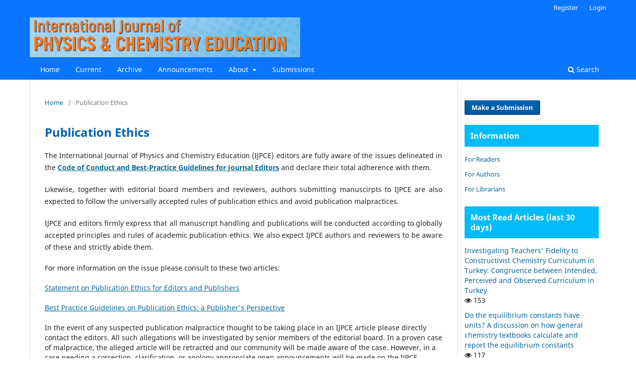

--- FILE ---
content_type: text/html; charset=utf-8
request_url: https://www.ijpce.org/index.php/IJPCE/PublicationEthics
body_size: 4995
content:
<!DOCTYPE html>
<html lang="en-US" xml:lang="en-US">
<head>
	<meta charset="utf-8">
	<meta name="viewport" content="width=device-width, initial-scale=1.0">
	<title>
		Publication Ethics
							| International Journal of Physics and Chemistry Education
			</title>

	
<link rel="icon" href="https://www.ijpce.org/public/journals/1/favicon_en_US.png">
<meta name="generator" content="Open Journal Systems 3.3.0.13">
	<link rel="stylesheet" href="https://www.ijpce.org/index.php/IJPCE/$$$call$$$/page/page/css?name=stylesheet" type="text/css" /><link rel="stylesheet" href="https://www.ijpce.org/index.php/IJPCE/$$$call$$$/page/page/css?name=font" type="text/css" /><link rel="stylesheet" href="https://www.ijpce.org/lib/pkp/styles/fontawesome/fontawesome.css?v=3.3.0.13" type="text/css" /><link rel="stylesheet" href="https://www.ijpce.org/plugins/generic/citations/css/citations.css?v=3.3.0.13" type="text/css" /><link rel="stylesheet" href="https://www.ijpce.org/public/journals/1/styleSheet.css?d=2022-11-01+21%3A21%3A38" type="text/css" />
</head>
<body class="pkp_page_PublicationEthics pkp_op_index has_site_logo" dir="ltr">

	<div class="pkp_structure_page">

				<header class="pkp_structure_head" id="headerNavigationContainer" role="banner">
						 <nav class="cmp_skip_to_content" aria-label="Jump to content links">
	<a href="#pkp_content_main">Skip to main content</a>
	<a href="#siteNav">Skip to main navigation menu</a>
		<a href="#pkp_content_footer">Skip to site footer</a>
</nav>

			<div class="pkp_head_wrapper">

				<div class="pkp_site_name_wrapper">
					<button class="pkp_site_nav_toggle">
						<span>Open Menu</span>
					</button>
										<div class="pkp_site_name">
																<a href="						https://www.ijpce.org/index.php/IJPCE/index
					" class="is_img">
							<img src="https://www.ijpce.org/public/journals/1/pageHeaderLogoImage_en_US.png" width="13433" height="1977" alt="IJPCE - International Journal of Physics and Chemistry Education" />
						</a>
										</div>
				</div>

				
				<nav class="pkp_site_nav_menu" aria-label="Site Navigation">
					<a id="siteNav"></a>
					<div class="pkp_navigation_primary_row">
						<div class="pkp_navigation_primary_wrapper">
																				<ul id="navigationPrimary" class="pkp_navigation_primary pkp_nav_list">
								<li class="">
				<a href="https://www.ijpce.org">
					Home
				</a>
							</li>
								<li class="">
				<a href="https://www.ijpce.org/index.php/IJPCE/issue/current">
					Current
				</a>
							</li>
								<li class="">
				<a href="https://www.ijpce.org/index.php/IJPCE/issue/archive">
					Archive
				</a>
							</li>
								<li class="">
				<a href="https://www.ijpce.org/index.php/IJPCE/announcement">
					Announcements
				</a>
							</li>
								<li class="">
				<a href="https://www.ijpce.org/index.php/IJPCE/about">
					About
				</a>
									<ul>
																					<li class="">
									<a href="https://www.ijpce.org/index.php/IJPCE/about">
										Aims and Scope
									</a>
								</li>
																												<li class="">
									<a href="https://www.ijpce.org/index.php/IJPCE/about/editorialTeam">
										Editorial Team
									</a>
								</li>
																												<li class="">
									<a href="https://www.ijpce.org/index.php/IJPCE/IndexAbstract">
										Indexing Abstracting
									</a>
								</li>
																												<li class="">
									<a href="https://www.ijpce.org/index.php/IJPCE/PublicationEthics">
										Publication Ethics
									</a>
								</li>
																												<li class="">
									<a href="https://www.ijpce.org/index.php/IJPCE/about/privacy">
										Privacy Statement
									</a>
								</li>
																												<li class="">
									<a href="https://www.ijpce.org/index.php/IJPCE/about/contact">
										Contact
									</a>
								</li>
																		</ul>
							</li>
								<li class="">
				<a href="https://www.ijpce.org/index.php/IJPCE/about/submissions">
					Submissions
				</a>
							</li>
			</ul>

				

																						<div class="pkp_navigation_search_wrapper">
									<a href="https://www.ijpce.org/index.php/IJPCE/search" class="pkp_search pkp_search_desktop">
										<span class="fa fa-search" aria-hidden="true"></span>
										Search
									</a>
								</div>
													</div>
					</div>
					<div class="pkp_navigation_user_wrapper" id="navigationUserWrapper">
							<ul id="navigationUser" class="pkp_navigation_user pkp_nav_list">
								<li class="profile">
				<a href="https://www.ijpce.org/index.php/IJPCE/user/register">
					Register
				</a>
							</li>
								<li class="profile">
				<a href="https://www.ijpce.org/index.php/IJPCE/login">
					Login
				</a>
							</li>
										</ul>

					</div>
				</nav>
			</div><!-- .pkp_head_wrapper -->
		</header><!-- .pkp_structure_head -->

						<div class="pkp_structure_content has_sidebar">
			<div class="pkp_structure_main" role="main">
				<a id="pkp_content_main"></a>

<nav class="cmp_breadcrumbs" role="navigation" aria-label="You are here:">
	<ol>
		<li>
			<a href="https://www.ijpce.org/index.php/IJPCE/index">
				Home
			</a>
			<span class="separator">/</span>
		</li>
		<li class="current">
			<span aria-current="page">
									Publication Ethics
							</span>
		</li>
	</ol>
</nav>


<div class="page">
	<h1 class="page_title">Publication Ethics</h1>
	<div class="articleContent">
<div class="page">
<p>The International Journal of Physics and Chemistry Education (IJPCE) editors are fully aware of the issues delineated in the <strong><a href="http://publicationethics.org/files/Code_of_conduct_for_journal_editors_Mar11.pdf" target="_blank" rel="noopener">Code of Conduct and Best-Practice Guidelines for Journal Editors</a></strong> and declare their total adherence with them.</p>
<p>Likewise, together with editorial board members and reviewers, authors submitting manuscirpts to IJPCE are also expected to follow the universally accepted rules of publication ethics and avoid publication malpractices.</p>
<p>IJPCE and editors firmly express that all manuscript handling and publications will be conducted according to globally accepted principles and rules of academic publication ethics. We also expect IJPCE authors and reviewers to be aware of these and strictly abide them.</p>
</div>
</div>
<div class="articleContent"><br>For more information on the issue please consult to these two articles:<br><br><a href="https://www.ncbi.nlm.nih.gov/pmc/articles/PMC4974174/" target="_blank" rel="noopener">Statement on Publication Ethics for Editors and Publishers</a> <br><br><a href="https://www.ncbi.nlm.nih.gov/pmc/articles/PMC1804120/" target="_blank" rel="noopener">Best Practice Guidelines on Publication Ethics: a Publisher's Perspective</a></div>
<div class="articleContent">&nbsp;</div>
<div class="articleContent">In the event of any suspected publication malpractice thought to be taking place in an IJPCE article please directly contact the editors. All such allegations will be investigated by senior members of the editorial board. In a proven case of malpractice, the alleged article will be retracted and our community will be made aware of the case. However, in a case needing a correction, clarification, or apology appropriate open announcements will be made on the IJPCE webpage.</div>
<div class="articleContent"><br><strong>ISSN: 2589-8876<br></strong></div>
<div class="clearAll">&nbsp;</div>
<div class="pageList">&nbsp;</div>
</div>

	</div><!-- pkp_structure_main -->

									<div class="pkp_structure_sidebar left" role="complementary" aria-label="Sidebar">
				 
<div class="pkp_block block_make_submission">
	<h2 class="pkp_screen_reader">
		Make a Submission
	</h2>

	<div class="content">
		<a class="block_make_submission_link" href="https://www.ijpce.org/index.php/IJPCE/about/submissions">
			Make a Submission
		</a>
	</div>
</div>
<div class="pkp_block block_information">
	<h2 class="title">Information</h2>
	<div class="content">
		<ul>
							<li>
					<a href="https://www.ijpce.org/index.php/IJPCE/information/readers">
						For Readers
					</a>
				</li>
										<li>
					<a href="https://www.ijpce.org/index.php/IJPCE/information/authors">
						For Authors
					</a>
				</li>
										<li>
					<a href="https://www.ijpce.org/index.php/IJPCE/information/librarians">
						For Librarians
					</a>
				</li>
					</ul>
	</div>
</div>
<div class="pkp_block block_developed_by">
	<div class="content">
		<span class="title">Most Read Articles (last 30 days)</span>
			<ul class="most_read">
							<li class="most_read_article">
					<div class="most_read_article_title"><a href="https://www.ijpce.org/index.php/IJPCE/article/view/69">Investigating Teachers' Fidelity to Constructivist Chemistry Curriculum in Turkey: Congruence between Intended, Perceived and Observed Curriculum in Turkey</a></div>
					<div class="most_read_article_journal"><span class="fa fa-eye"></span> 153</div>
				</li>
							<li class="most_read_article">
					<div class="most_read_article_title"><a href="https://www.ijpce.org/index.php/IJPCE/article/view/51">Do the equilibrium constants have units?  A discussion on how general chemistry textbooks calculate and report the equilibrium constants</a></div>
					<div class="most_read_article_journal"><span class="fa fa-eye"></span> 117</div>
				</li>
							<li class="most_read_article">
					<div class="most_read_article_title"><a href="https://www.ijpce.org/index.php/IJPCE/article/view/403">AI in chemistry and chemical education</a></div>
					<div class="most_read_article_journal"><span class="fa fa-eye"></span> 94</div>
				</li>
							<li class="most_read_article">
					<div class="most_read_article_title"><a href="https://www.ijpce.org/index.php/IJPCE/article/view/146">An undergrad experiment for the at-home study of fluorescence: Extraction of quinine and chlorophyll from Cinchona tree bark</a></div>
					<div class="most_read_article_journal"><span class="fa fa-eye"></span> 83</div>
				</li>
							<li class="most_read_article">
					<div class="most_read_article_title"><a href="https://www.ijpce.org/index.php/IJPCE/article/view/297">Effect of practical teaching approach on physics students’ achievement in the concept of reflection and refraction of light</a></div>
					<div class="most_read_article_journal"><span class="fa fa-eye"></span> 59</div>
				</li>
						</ul>
	</div>
</div>
<div class="pkp_block block_Keywordcloud">
	<span class="title">Keywords</span>
	<div class="content" id='wordcloud'></div>

	<script>
	function randomColor() {
		var cores = ['#1f77b4', '#ff7f0e', '#2ca02c', '#d62728', '#9467bd', '#8c564b', '#e377c2', '#7f7f7f', '#bcbd22', '#17becf'];
		return cores[Math.floor(Math.random()*cores.length)];
	}

	document.addEventListener("DOMContentLoaded", function() {
		var keywords = [{"text":"-","size":8},{"text":"Physics Education","size":7},{"text":"Science Education","size":6},{"text":"science education","size":4},{"text":"Physics","size":4},{"text":"physics education","size":4},{"text":"Attitude","size":3},{"text":"Problem Solving","size":3},{"text":"achievement","size":3},{"text":"Science Learning","size":3},{"text":"Problem based learning","size":2},{"text":"Everyday Physics","size":2},{"text":"High school students","size":2},{"text":"STEM","size":2},{"text":"Conceptual change","size":2},{"text":"student understanding","size":2},{"text":"radioactivity","size":2},{"text":"Chemistry education","size":2},{"text":"Gender","size":2},{"text":"Misconception","size":2},{"text":"Meaningful Learning","size":2},{"text":"Academic Achievement","size":2},{"text":"Nature of science","size":2},{"text":"Achievement","size":2},{"text":"Kinematics","size":2},{"text":"high school","size":2},{"text":"Physics teachers","size":2},{"text":"Physics Achievement","size":2},{"text":"Stoichiometry","size":2},{"text":"Computer-Assisted Teaching","size":2},{"text":"half-life","size":2},{"text":"Argumentation","size":2},{"text":"Conceptual Understanding","size":2},{"text":"Chemistry Teaching","size":2},{"text":"Chemistry","size":2},{"text":"Thermodynamics","size":2},{"text":"Chemistry Education","size":2},{"text":"Newtonian mechanics","size":2},{"text":"physics teachers","size":2},{"text":"chemistry education","size":2},{"text":"education for sustainable development","size":2},{"text":"spontaneous symmetry breaking","size":1},{"text":"dispersion relation","size":1},{"text":"previous Knowledge","size":1},{"text":"university level","size":1},{"text":"pre-service teacher training","size":1},{"text":"Higgs boson","size":1},{"text":"fluid intelligence","size":1},{"text":"crystallized intelligence","size":1},{"text":"internal motion","size":1}];
		var totalWeight = 0;
		var width = 300;
		var height = 200;
		var transitionDuration = 200;	
		var length_keywords = keywords.length;
		var layout = d3.layout.cloud();

		layout.size([width, height])
			.words(keywords)
			.fontSize(function(d)
			{
				return fontSize(+d.size);
			})
			.on('end', draw);
		
		var svg = d3.select("#wordcloud").append("svg")
			.attr("viewBox", "0 0 " + width + " " + height)	
			.attr("width", '100%');		
		
		function update() {
			var words = layout.words();
			fontSize = d3.scaleLinear().range([16, 34]);
			if (words.length) {
				fontSize.domain([+words[words.length - 1].size || 1, +words[0].size]);
			}
		}
		
		keywords.forEach(function(item,index){totalWeight += item.size;});

		update();

		function draw(words, bounds) {
			var w = layout.size()[0],
                h = layout.size()[1];

			scaling = bounds
                ? Math.min(
                      w / Math.abs(bounds[1].x - w / 2),
                      w / Math.abs(bounds[0].x - w / 2),
                      h / Math.abs(bounds[1].y - h / 2),
                      h / Math.abs(bounds[0].y - h / 2),
                  ) / 2
                : 1;

			svg
			.append("g")
			.attr(
                "transform",
                "translate(" + [w >> 1, h >> 1] + ")scale(" + scaling + ")",
            )
			.selectAll("text")
				.data(words)
			.enter().append("text")
				.style("font-size", function(d) { return d.size + "px"; })
				.style("font-family", 'serif')
				.style("fill", randomColor)
				.style('cursor', 'pointer')
				.style('opacity', 0.7)
				.attr('class', 'keyword')
				.attr("text-anchor", "middle")
				.attr("transform", function(d) {
					return "translate(" + [d.x, d.y] + ")rotate(" + d.rotate + ")";
				}) 
				.text(function(d) { return d.text; })
				.on("click", function(d, i){
					window.location = "https://www.ijpce.org/index.php/IJPCE/search?query=QUERY_SLUG".replace(/QUERY_SLUG/, encodeURIComponent(''+d.text+''));
				})
				.on("mouseover", function(d, i) {
					d3.select(this).transition()
						.duration(transitionDuration)
						.style('font-size',function(d) { return (d.size + 3) + "px"; })
						.style('opacity', 1);
				})
				.on("mouseout", function(d, i) {
					d3.select(this).transition()
						.duration(transitionDuration)
						.style('font-size',function(d) { return d.size + "px"; })
						.style('opacity', 0.7);
				})
				.on('resize', function() { update() });
		}

		layout.start();

	});

	</script>
</div><link rel="stylesheet" type="text/css" href="">
<div class="shariff pkp_block plugins_generic_shariff" data-lang=""
	data-services="[]"
	data-mail-url="mailto:"
	data-mail-body=https://www.ijpce.org/index.php/IJPCE/PublicationEthics/index
	data-backend-url=""
	data-theme=""
	data-orientation=""
	data-url="">
</div>
<script src=""></script>

			</div><!-- pkp_sidebar.left -->
			</div><!-- pkp_structure_content -->

<div class="pkp_structure_footer_wrapper" role="contentinfo">
	<a id="pkp_content_footer"></a>

	<div class="pkp_structure_footer">

					<div class="pkp_footer_content">
				<p><strong>IJPCE - International Journal of Physics and Chemistry Education<br /></strong><strong>ISSN: 2589-8876<br /></strong>Copyright © 2009-2026 <strong>iSER</strong>, <strong><a href="http://www.isernet.org/">The International Society of Educational Research</a></strong></p>
<p style="font-size: 12px;">IJPCE articles are permanently free for everyone to read, download, store, copy, distribute, print, search and link to the full-texts.<br />Published articles are subject to Creative Commons Attribution 4.0 International license.<br />No article submission or processing fees charged to authors.</p>
			</div>
		
		<div class="pkp_brand_footer" role="complementary">
			<a href="https://www.ijpce.org/index.php/IJPCE/about/aboutThisPublishingSystem">
				<img alt="More information about the publishing system, Platform and Workflow by OJS/PKP." src="https://www.ijpce.org/templates/images/ojs_brand.png">
			</a>
		</div>
	</div>
</div><!-- pkp_structure_footer_wrapper -->

</div><!-- pkp_structure_page -->

<script src="https://www.ijpce.org/lib/pkp/lib/vendor/components/jquery/jquery.min.js?v=3.3.0.13" type="text/javascript"></script><script src="https://www.ijpce.org/lib/pkp/lib/vendor/components/jqueryui/jquery-ui.min.js?v=3.3.0.13" type="text/javascript"></script><script src="https://www.ijpce.org/plugins/themes/default/js/lib/popper/popper.js?v=3.3.0.13" type="text/javascript"></script><script src="https://www.ijpce.org/plugins/themes/default/js/lib/bootstrap/util.js?v=3.3.0.13" type="text/javascript"></script><script src="https://www.ijpce.org/plugins/themes/default/js/lib/bootstrap/dropdown.js?v=3.3.0.13" type="text/javascript"></script><script src="https://www.ijpce.org/plugins/themes/default/js/main.js?v=3.3.0.13" type="text/javascript"></script><script src="https://d3js.org/d3.v4.js?v=3.3.0.13" type="text/javascript"></script><script src="https://cdn.jsdelivr.net/gh/holtzy/D3-graph-gallery@master/LIB/d3.layout.cloud.js?v=3.3.0.13" type="text/javascript"></script>


</body>
</html>


--- FILE ---
content_type: text/css
request_url: https://www.ijpce.org/public/journals/1/styleSheet.css?d=2022-11-01+21%3A21%3A38
body_size: 985
content:
/* .pkp_brand_footer {
    display: none;
}
*/

/* sayfa altı logoyu gizle */

.pkp_brand_footer a {
    display: none;
}

/* sayfa altı footer rengi */
.pkp_structure_footer_wrapper {
    background: #C8F1FF;
}


/* footer yazısını ortalama ve boyutu */
.pkp_footer_content {
    padding: 1rem;
    text-align: center;
}



/* banner/logo maksimum boyu 

@media (min-width: 992px){
.pkp_site_name .is_img img {
    max-height: 245px;

}
}


.pkp_site_name_wrapper {
    max-height: 17.857rem;
}

*/


/* 
banner/logo arka plan rengi ve alt çizgi rengi
.pkp_structure_head {
    background-color: #f0f7da;
	
	border-bottom: 1px solid #d14949;
}

*/


/* üst menü arka plan rengi */
/*
.pkp_site_nav_menu {
    background: #d14949;
}
*/

/* özet, hakkımızda vb. iki yana yasla */

.obj_article_details .abstract {
text-align: justify;
}

.obj_article_details .author_bios {
text-align: justify;
}
.obj_article_details .references {
text-align: justify;
}

.pkp_structure_main p {
	text-align: justify;
}


/* Başlık vb. renkleri boyutu */

.pkp_block .title {
	  color: #0063b1;
}


h1 { 
  display: block;
  font-size: 2.3em;
  margin-top: 0.67em;
  margin-bottom: 0.67em;
  margin-left: 0;
  margin-right: 0;
  font-weight: bold;
  color: #0063b1;
}

h2 { 
  display: block;
  font-size: 2em;
  margin-top: 0.67em;
  margin-bottom: 0.67em;
  margin-left: 0;
  margin-right: 0;
  font-weight: bold;
  color: #0063b1;
}

/* makale ekle buton ve diğer buton ayarları */

.cmp_button, .cmp_form .buttons button, .page_lost_password .buttons button, .page_search .submit button, .block_make_submission a {
    display: inline-block;
    padding: 0 1em;
    background: #0063b1;
    border: 1px solid rgba(0,0,0,0.4);
    border-top-color: #bbb;
    border-radius: 3px;
    box-shadow: inset 0 -1em 1em rgb(0 0 0 / 10%);
    font-size: .93rem;
    line-height: calc(2.143rem - 2px);
    font-weight: 700;
    text-decoration: none;
    color: #ffffff;
}


/* makale, başlık aralıkalrı ayarları */

.pkp_navigation_primary>li:first-child a {
    margin-left: 1em;
}

.obj_issue_toc .sections:not(:first-child) {
    margin-top: -3rem;
}

.obj_issue_toc .articles {
    margin-top: calc(0.143rem + 0.43rem);
}



/* sağ blok aralıkları ve boşlukları */

.pkp_block {
    padding: 10px 15px 10px 15px;
}


/*Arşiv kapak resmi gölgeleme ve kenar yuvarlama için kodlar*/

.obj_issue_summary .cover img {
    border-radius: 5px;
    box-shadow: 1px 3px 7px 1px grey;
}


/*Son sayı sayfasındaki kapak resmine gölgeleme ve kenar yuvarlama  efekt*/

.obj_issue_toc .cover img {
    border-radius: 5px;
    box-shadow: 1px 3px 7px 1px grey;
}






/*YAN BLOK BAŞLIK ARKA PLAN VE METİN RENKLERİ*/

.pkp_block .title {
    background-color: #03BBF6;
    color: white;
    padding: 12px;
}

